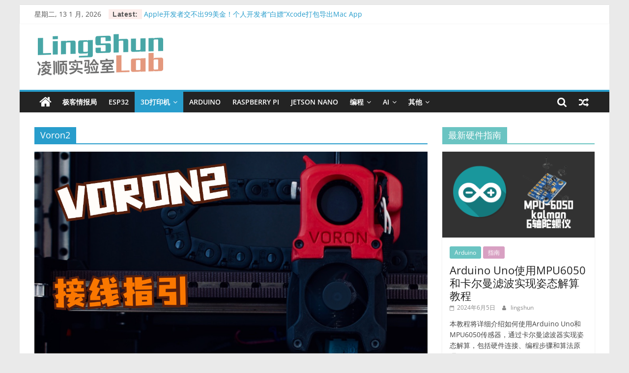

--- FILE ---
content_type: text/html; charset=UTF-8
request_url: https://lingshunlab.com/category/3dprinter/voron2
body_size: 15054
content:
<!DOCTYPE html>
<html lang="zh-Hans">
<head>
			<meta charset="UTF-8" />
		<meta name="viewport" content="width=device-width, initial-scale=1">
		<link rel="profile" href="http://gmpg.org/xfn/11" />
		<title>Voron2 &#8211; 凌顺实验室</title>
<meta name='robots' content='max-image-preview:large' />
<link rel="alternate" type="application/rss+xml" title="凌顺实验室 &raquo; Feed" href="https://lingshunlab.com/feed" />
<link rel="alternate" type="application/rss+xml" title="凌顺实验室 &raquo; 评论 Feed" href="https://lingshunlab.com/comments/feed" />
<link rel="alternate" type="application/rss+xml" title="凌顺实验室 &raquo; Voron2 分类 Feed" href="https://lingshunlab.com/category/3dprinter/voron2/feed" />
<style id='wp-img-auto-sizes-contain-inline-css' type='text/css'>
img:is([sizes=auto i],[sizes^="auto," i]){contain-intrinsic-size:3000px 1500px}
/*# sourceURL=wp-img-auto-sizes-contain-inline-css */
</style>
<style id='wp-emoji-styles-inline-css' type='text/css'>

	img.wp-smiley, img.emoji {
		display: inline !important;
		border: none !important;
		box-shadow: none !important;
		height: 1em !important;
		width: 1em !important;
		margin: 0 0.07em !important;
		vertical-align: -0.1em !important;
		background: none !important;
		padding: 0 !important;
	}
/*# sourceURL=wp-emoji-styles-inline-css */
</style>
<style id='wp-block-library-inline-css' type='text/css'>
:root{--wp-block-synced-color:#7a00df;--wp-block-synced-color--rgb:122,0,223;--wp-bound-block-color:var(--wp-block-synced-color);--wp-editor-canvas-background:#ddd;--wp-admin-theme-color:#007cba;--wp-admin-theme-color--rgb:0,124,186;--wp-admin-theme-color-darker-10:#006ba1;--wp-admin-theme-color-darker-10--rgb:0,107,160.5;--wp-admin-theme-color-darker-20:#005a87;--wp-admin-theme-color-darker-20--rgb:0,90,135;--wp-admin-border-width-focus:2px}@media (min-resolution:192dpi){:root{--wp-admin-border-width-focus:1.5px}}.wp-element-button{cursor:pointer}:root .has-very-light-gray-background-color{background-color:#eee}:root .has-very-dark-gray-background-color{background-color:#313131}:root .has-very-light-gray-color{color:#eee}:root .has-very-dark-gray-color{color:#313131}:root .has-vivid-green-cyan-to-vivid-cyan-blue-gradient-background{background:linear-gradient(135deg,#00d084,#0693e3)}:root .has-purple-crush-gradient-background{background:linear-gradient(135deg,#34e2e4,#4721fb 50%,#ab1dfe)}:root .has-hazy-dawn-gradient-background{background:linear-gradient(135deg,#faaca8,#dad0ec)}:root .has-subdued-olive-gradient-background{background:linear-gradient(135deg,#fafae1,#67a671)}:root .has-atomic-cream-gradient-background{background:linear-gradient(135deg,#fdd79a,#004a59)}:root .has-nightshade-gradient-background{background:linear-gradient(135deg,#330968,#31cdcf)}:root .has-midnight-gradient-background{background:linear-gradient(135deg,#020381,#2874fc)}:root{--wp--preset--font-size--normal:16px;--wp--preset--font-size--huge:42px}.has-regular-font-size{font-size:1em}.has-larger-font-size{font-size:2.625em}.has-normal-font-size{font-size:var(--wp--preset--font-size--normal)}.has-huge-font-size{font-size:var(--wp--preset--font-size--huge)}.has-text-align-center{text-align:center}.has-text-align-left{text-align:left}.has-text-align-right{text-align:right}.has-fit-text{white-space:nowrap!important}#end-resizable-editor-section{display:none}.aligncenter{clear:both}.items-justified-left{justify-content:flex-start}.items-justified-center{justify-content:center}.items-justified-right{justify-content:flex-end}.items-justified-space-between{justify-content:space-between}.screen-reader-text{border:0;clip-path:inset(50%);height:1px;margin:-1px;overflow:hidden;padding:0;position:absolute;width:1px;word-wrap:normal!important}.screen-reader-text:focus{background-color:#ddd;clip-path:none;color:#444;display:block;font-size:1em;height:auto;left:5px;line-height:normal;padding:15px 23px 14px;text-decoration:none;top:5px;width:auto;z-index:100000}html :where(.has-border-color){border-style:solid}html :where([style*=border-top-color]){border-top-style:solid}html :where([style*=border-right-color]){border-right-style:solid}html :where([style*=border-bottom-color]){border-bottom-style:solid}html :where([style*=border-left-color]){border-left-style:solid}html :where([style*=border-width]){border-style:solid}html :where([style*=border-top-width]){border-top-style:solid}html :where([style*=border-right-width]){border-right-style:solid}html :where([style*=border-bottom-width]){border-bottom-style:solid}html :where([style*=border-left-width]){border-left-style:solid}html :where(img[class*=wp-image-]){height:auto;max-width:100%}:where(figure){margin:0 0 1em}html :where(.is-position-sticky){--wp-admin--admin-bar--position-offset:var(--wp-admin--admin-bar--height,0px)}@media screen and (max-width:600px){html :where(.is-position-sticky){--wp-admin--admin-bar--position-offset:0px}}

/*# sourceURL=wp-block-library-inline-css */
</style><style id='global-styles-inline-css' type='text/css'>
:root{--wp--preset--aspect-ratio--square: 1;--wp--preset--aspect-ratio--4-3: 4/3;--wp--preset--aspect-ratio--3-4: 3/4;--wp--preset--aspect-ratio--3-2: 3/2;--wp--preset--aspect-ratio--2-3: 2/3;--wp--preset--aspect-ratio--16-9: 16/9;--wp--preset--aspect-ratio--9-16: 9/16;--wp--preset--color--black: #000000;--wp--preset--color--cyan-bluish-gray: #abb8c3;--wp--preset--color--white: #ffffff;--wp--preset--color--pale-pink: #f78da7;--wp--preset--color--vivid-red: #cf2e2e;--wp--preset--color--luminous-vivid-orange: #ff6900;--wp--preset--color--luminous-vivid-amber: #fcb900;--wp--preset--color--light-green-cyan: #7bdcb5;--wp--preset--color--vivid-green-cyan: #00d084;--wp--preset--color--pale-cyan-blue: #8ed1fc;--wp--preset--color--vivid-cyan-blue: #0693e3;--wp--preset--color--vivid-purple: #9b51e0;--wp--preset--gradient--vivid-cyan-blue-to-vivid-purple: linear-gradient(135deg,rgb(6,147,227) 0%,rgb(155,81,224) 100%);--wp--preset--gradient--light-green-cyan-to-vivid-green-cyan: linear-gradient(135deg,rgb(122,220,180) 0%,rgb(0,208,130) 100%);--wp--preset--gradient--luminous-vivid-amber-to-luminous-vivid-orange: linear-gradient(135deg,rgb(252,185,0) 0%,rgb(255,105,0) 100%);--wp--preset--gradient--luminous-vivid-orange-to-vivid-red: linear-gradient(135deg,rgb(255,105,0) 0%,rgb(207,46,46) 100%);--wp--preset--gradient--very-light-gray-to-cyan-bluish-gray: linear-gradient(135deg,rgb(238,238,238) 0%,rgb(169,184,195) 100%);--wp--preset--gradient--cool-to-warm-spectrum: linear-gradient(135deg,rgb(74,234,220) 0%,rgb(151,120,209) 20%,rgb(207,42,186) 40%,rgb(238,44,130) 60%,rgb(251,105,98) 80%,rgb(254,248,76) 100%);--wp--preset--gradient--blush-light-purple: linear-gradient(135deg,rgb(255,206,236) 0%,rgb(152,150,240) 100%);--wp--preset--gradient--blush-bordeaux: linear-gradient(135deg,rgb(254,205,165) 0%,rgb(254,45,45) 50%,rgb(107,0,62) 100%);--wp--preset--gradient--luminous-dusk: linear-gradient(135deg,rgb(255,203,112) 0%,rgb(199,81,192) 50%,rgb(65,88,208) 100%);--wp--preset--gradient--pale-ocean: linear-gradient(135deg,rgb(255,245,203) 0%,rgb(182,227,212) 50%,rgb(51,167,181) 100%);--wp--preset--gradient--electric-grass: linear-gradient(135deg,rgb(202,248,128) 0%,rgb(113,206,126) 100%);--wp--preset--gradient--midnight: linear-gradient(135deg,rgb(2,3,129) 0%,rgb(40,116,252) 100%);--wp--preset--font-size--small: 13px;--wp--preset--font-size--medium: 20px;--wp--preset--font-size--large: 36px;--wp--preset--font-size--x-large: 42px;--wp--preset--spacing--20: 0.44rem;--wp--preset--spacing--30: 0.67rem;--wp--preset--spacing--40: 1rem;--wp--preset--spacing--50: 1.5rem;--wp--preset--spacing--60: 2.25rem;--wp--preset--spacing--70: 3.38rem;--wp--preset--spacing--80: 5.06rem;--wp--preset--shadow--natural: 6px 6px 9px rgba(0, 0, 0, 0.2);--wp--preset--shadow--deep: 12px 12px 50px rgba(0, 0, 0, 0.4);--wp--preset--shadow--sharp: 6px 6px 0px rgba(0, 0, 0, 0.2);--wp--preset--shadow--outlined: 6px 6px 0px -3px rgb(255, 255, 255), 6px 6px rgb(0, 0, 0);--wp--preset--shadow--crisp: 6px 6px 0px rgb(0, 0, 0);}:where(.is-layout-flex){gap: 0.5em;}:where(.is-layout-grid){gap: 0.5em;}body .is-layout-flex{display: flex;}.is-layout-flex{flex-wrap: wrap;align-items: center;}.is-layout-flex > :is(*, div){margin: 0;}body .is-layout-grid{display: grid;}.is-layout-grid > :is(*, div){margin: 0;}:where(.wp-block-columns.is-layout-flex){gap: 2em;}:where(.wp-block-columns.is-layout-grid){gap: 2em;}:where(.wp-block-post-template.is-layout-flex){gap: 1.25em;}:where(.wp-block-post-template.is-layout-grid){gap: 1.25em;}.has-black-color{color: var(--wp--preset--color--black) !important;}.has-cyan-bluish-gray-color{color: var(--wp--preset--color--cyan-bluish-gray) !important;}.has-white-color{color: var(--wp--preset--color--white) !important;}.has-pale-pink-color{color: var(--wp--preset--color--pale-pink) !important;}.has-vivid-red-color{color: var(--wp--preset--color--vivid-red) !important;}.has-luminous-vivid-orange-color{color: var(--wp--preset--color--luminous-vivid-orange) !important;}.has-luminous-vivid-amber-color{color: var(--wp--preset--color--luminous-vivid-amber) !important;}.has-light-green-cyan-color{color: var(--wp--preset--color--light-green-cyan) !important;}.has-vivid-green-cyan-color{color: var(--wp--preset--color--vivid-green-cyan) !important;}.has-pale-cyan-blue-color{color: var(--wp--preset--color--pale-cyan-blue) !important;}.has-vivid-cyan-blue-color{color: var(--wp--preset--color--vivid-cyan-blue) !important;}.has-vivid-purple-color{color: var(--wp--preset--color--vivid-purple) !important;}.has-black-background-color{background-color: var(--wp--preset--color--black) !important;}.has-cyan-bluish-gray-background-color{background-color: var(--wp--preset--color--cyan-bluish-gray) !important;}.has-white-background-color{background-color: var(--wp--preset--color--white) !important;}.has-pale-pink-background-color{background-color: var(--wp--preset--color--pale-pink) !important;}.has-vivid-red-background-color{background-color: var(--wp--preset--color--vivid-red) !important;}.has-luminous-vivid-orange-background-color{background-color: var(--wp--preset--color--luminous-vivid-orange) !important;}.has-luminous-vivid-amber-background-color{background-color: var(--wp--preset--color--luminous-vivid-amber) !important;}.has-light-green-cyan-background-color{background-color: var(--wp--preset--color--light-green-cyan) !important;}.has-vivid-green-cyan-background-color{background-color: var(--wp--preset--color--vivid-green-cyan) !important;}.has-pale-cyan-blue-background-color{background-color: var(--wp--preset--color--pale-cyan-blue) !important;}.has-vivid-cyan-blue-background-color{background-color: var(--wp--preset--color--vivid-cyan-blue) !important;}.has-vivid-purple-background-color{background-color: var(--wp--preset--color--vivid-purple) !important;}.has-black-border-color{border-color: var(--wp--preset--color--black) !important;}.has-cyan-bluish-gray-border-color{border-color: var(--wp--preset--color--cyan-bluish-gray) !important;}.has-white-border-color{border-color: var(--wp--preset--color--white) !important;}.has-pale-pink-border-color{border-color: var(--wp--preset--color--pale-pink) !important;}.has-vivid-red-border-color{border-color: var(--wp--preset--color--vivid-red) !important;}.has-luminous-vivid-orange-border-color{border-color: var(--wp--preset--color--luminous-vivid-orange) !important;}.has-luminous-vivid-amber-border-color{border-color: var(--wp--preset--color--luminous-vivid-amber) !important;}.has-light-green-cyan-border-color{border-color: var(--wp--preset--color--light-green-cyan) !important;}.has-vivid-green-cyan-border-color{border-color: var(--wp--preset--color--vivid-green-cyan) !important;}.has-pale-cyan-blue-border-color{border-color: var(--wp--preset--color--pale-cyan-blue) !important;}.has-vivid-cyan-blue-border-color{border-color: var(--wp--preset--color--vivid-cyan-blue) !important;}.has-vivid-purple-border-color{border-color: var(--wp--preset--color--vivid-purple) !important;}.has-vivid-cyan-blue-to-vivid-purple-gradient-background{background: var(--wp--preset--gradient--vivid-cyan-blue-to-vivid-purple) !important;}.has-light-green-cyan-to-vivid-green-cyan-gradient-background{background: var(--wp--preset--gradient--light-green-cyan-to-vivid-green-cyan) !important;}.has-luminous-vivid-amber-to-luminous-vivid-orange-gradient-background{background: var(--wp--preset--gradient--luminous-vivid-amber-to-luminous-vivid-orange) !important;}.has-luminous-vivid-orange-to-vivid-red-gradient-background{background: var(--wp--preset--gradient--luminous-vivid-orange-to-vivid-red) !important;}.has-very-light-gray-to-cyan-bluish-gray-gradient-background{background: var(--wp--preset--gradient--very-light-gray-to-cyan-bluish-gray) !important;}.has-cool-to-warm-spectrum-gradient-background{background: var(--wp--preset--gradient--cool-to-warm-spectrum) !important;}.has-blush-light-purple-gradient-background{background: var(--wp--preset--gradient--blush-light-purple) !important;}.has-blush-bordeaux-gradient-background{background: var(--wp--preset--gradient--blush-bordeaux) !important;}.has-luminous-dusk-gradient-background{background: var(--wp--preset--gradient--luminous-dusk) !important;}.has-pale-ocean-gradient-background{background: var(--wp--preset--gradient--pale-ocean) !important;}.has-electric-grass-gradient-background{background: var(--wp--preset--gradient--electric-grass) !important;}.has-midnight-gradient-background{background: var(--wp--preset--gradient--midnight) !important;}.has-small-font-size{font-size: var(--wp--preset--font-size--small) !important;}.has-medium-font-size{font-size: var(--wp--preset--font-size--medium) !important;}.has-large-font-size{font-size: var(--wp--preset--font-size--large) !important;}.has-x-large-font-size{font-size: var(--wp--preset--font-size--x-large) !important;}
/*# sourceURL=global-styles-inline-css */
</style>

<style id='classic-theme-styles-inline-css' type='text/css'>
/*! This file is auto-generated */
.wp-block-button__link{color:#fff;background-color:#32373c;border-radius:9999px;box-shadow:none;text-decoration:none;padding:calc(.667em + 2px) calc(1.333em + 2px);font-size:1.125em}.wp-block-file__button{background:#32373c;color:#fff;text-decoration:none}
/*# sourceURL=/wp-includes/css/classic-themes.min.css */
</style>
<link rel='stylesheet' id='dashicons-css' href='https://lingshunlab.com/wp-includes/css/dashicons.min.css?ver=6.9' type='text/css' media='all' />
<link rel='stylesheet' id='everest-forms-general-css' href='https://lingshunlab.com/wp-content/plugins/everest-forms/assets/css/everest-forms.css?ver=3.0.6' type='text/css' media='all' />
<link rel='stylesheet' id='jquery-intl-tel-input-css' href='https://lingshunlab.com/wp-content/plugins/everest-forms/assets/css/intlTelInput.css?ver=3.0.6' type='text/css' media='all' />
<style id='md-style-inline-css' type='text/css'>
 .copy-button { cursor: pointer; border: 0; font-size: 12px; text-transform: uppercase; font-weight: 500; padding: 3px 6px 3px 6px; background-color: rgba(255, 255, 255, 0.6); position: absolute; overflow: hidden; top: 5px; right: 5px; border-radius: 3px; } .copy-button:before { content: ""; display: inline-block; width: 16px; height: 16px; margin-right: 3px; background-size: contain; background-image: url("data:image/svg+xml,%3Csvg version=\'1.1\' xmlns=\'http://www.w3.org/2000/svg\' xmlns:xlink=\'http://www.w3.org/1999/xlink\' x=\'0px\' y=\'0px\' width=\'16px\' height=\'16px\' viewBox=\'888 888 16 16\' enable-background=\'new 888 888 16 16\' xml:space=\'preserve\'%3E %3Cpath fill=\'%23333333\' d=\'M903.143,891.429c0.238,0,0.44,0.083,0.607,0.25c0.167,0.167,0.25,0.369,0.25,0.607v10.857 c0,0.238-0.083,0.44-0.25,0.607s-0.369,0.25-0.607,0.25h-8.571c-0.238,0-0.44-0.083-0.607-0.25s-0.25-0.369-0.25-0.607v-2.571 h-4.857c-0.238,0-0.44-0.083-0.607-0.25s-0.25-0.369-0.25-0.607v-6c0-0.238,0.06-0.5,0.179-0.786s0.262-0.512,0.428-0.679 l3.643-3.643c0.167-0.167,0.393-0.309,0.679-0.428s0.547-0.179,0.786-0.179h3.714c0.238,0,0.44,0.083,0.607,0.25 c0.166,0.167,0.25,0.369,0.25,0.607v2.929c0.404-0.238,0.785-0.357,1.143-0.357H903.143z M898.286,893.331l-2.67,2.669h2.67V893.331 z M892.571,889.902l-2.669,2.669h2.669V889.902z M894.321,895.679l2.821-2.822v-3.714h-3.428v3.714c0,0.238-0.083,0.441-0.25,0.607 s-0.369,0.25-0.607,0.25h-3.714v5.714h4.571v-2.286c0-0.238,0.06-0.5,0.179-0.786C894.012,896.071,894.155,895.845,894.321,895.679z M902.857,902.857v-10.286h-3.429v3.714c0,0.238-0.083,0.441-0.25,0.607c-0.167,0.167-0.369,0.25-0.607,0.25h-3.714v5.715H902.857z\' /%3E %3C/svg%3E"); background-repeat: no-repeat; position: relative; top: 3px; } pre { position: relative; } pre:hover .copy-button { background-color: rgba(255, 255, 255, 0.9); } 
/*# sourceURL=md-style-inline-css */
</style>
<link rel='stylesheet' id='ez-toc-css' href='https://lingshunlab.com/wp-content/plugins/easy-table-of-contents/assets/css/screen.min.css?ver=2.0.71' type='text/css' media='all' />
<style id='ez-toc-inline-css' type='text/css'>
div#ez-toc-container .ez-toc-title {font-size: 120%;}div#ez-toc-container .ez-toc-title {font-weight: 500;}div#ez-toc-container ul li {font-size: 95%;}div#ez-toc-container ul li {font-weight: 500;}div#ez-toc-container nav ul ul li {font-size: 90%;}
.ez-toc-container-direction {direction: ltr;}.ez-toc-counter ul {direction: ltr;counter-reset: item ;}.ez-toc-counter nav ul li a::before {content: counter(item, hyphen) '  ';margin-right: .2em; counter-increment: item;flex-grow: 0;flex-shrink: 0;float: left; }.ez-toc-widget-direction {direction: ltr;}.ez-toc-widget-container ul {direction: ltr;counter-reset: item ;}.ez-toc-widget-container nav ul li a::before {content: counter(item, hyphen) '  ';margin-right: .2em; counter-increment: item;flex-grow: 0;flex-shrink: 0;float: left; }
/*# sourceURL=ez-toc-inline-css */
</style>
<link rel='stylesheet' id='colormag_style-css' href='https://lingshunlab.com/wp-content/themes/colormag/style.css?ver=2.1.3' type='text/css' media='all' />
<link rel='stylesheet' id='colormag-featured-image-popup-css-css' href='https://lingshunlab.com/wp-content/themes/colormag/js/magnific-popup/magnific-popup.min.css?ver=2.1.3' type='text/css' media='all' />
<link rel='stylesheet' id='colormag-fontawesome-css' href='https://lingshunlab.com/wp-content/themes/colormag/fontawesome/css/font-awesome.min.css?ver=2.1.3' type='text/css' media='all' />
<link rel='stylesheet' id='wp-pagenavi-css' href='https://lingshunlab.com/wp-content/plugins/wp-pagenavi/pagenavi-css.css?ver=2.70' type='text/css' media='all' />
<script type="text/javascript" src="https://lingshunlab.com/wp-includes/js/jquery/jquery.min.js?ver=3.7.1" id="jquery-core-js"></script>
<script type="text/javascript" src="https://lingshunlab.com/wp-includes/js/jquery/jquery-migrate.min.js?ver=3.4.1" id="jquery-migrate-js"></script>
<link rel="https://api.w.org/" href="https://lingshunlab.com/wp-json/" /><link rel="alternate" title="JSON" type="application/json" href="https://lingshunlab.com/wp-json/wp/v2/categories/37" /><link rel="EditURI" type="application/rsd+xml" title="RSD" href="https://lingshunlab.com/xmlrpc.php?rsd" />
<meta name="generator" content="WordPress 6.9" />
<meta name="generator" content="Everest Forms 3.0.6" />
<!-- FIFU: meta tags for featured image (begin) -->
<meta property="og:image" content="https://img.lingshunlab.com/WX20221114-194503@2x.png" />
<!-- FIFU: meta tags for featured image (end) --><meta name="twitter:image" content="https://img.lingshunlab.com/WX20221114-194503@2x.png" /><!-- Analytics by WP Statistics v14.11.4 - https://wp-statistics.com -->
<link rel="icon" href="https://lingshunlab.com/wp-content/uploads/2022/07/time-logo-150x150.png" sizes="32x32" />
<link rel="icon" href="https://lingshunlab.com/wp-content/uploads/2022/07/time-logo.png" sizes="192x192" />
<link rel="apple-touch-icon" href="https://lingshunlab.com/wp-content/uploads/2022/07/time-logo.png" />
<meta name="msapplication-TileImage" content="https://lingshunlab.com/wp-content/uploads/2022/07/time-logo.png" />
	
</head>

<!-- Google tag (gtag.js) -->
<script async src="https://www.googletagmanager.com/gtag/js?id=G-JNM5ZPCJGJ"></script>
<script>
  window.dataLayer = window.dataLayer || [];
  function gtag(){dataLayer.push(arguments);}
  gtag('js', new Date());

  gtag('config', 'G-JNM5ZPCJGJ');
</script>
	
<script async src="https://pagead2.googlesyndication.com/pagead/js/adsbygoogle.js?client=ca-pub-5370940476348866" crossorigin="anonymous"></script>

<body class="archive category category-voron2 category-37 wp-custom-logo wp-embed-responsive wp-theme-colormag everest-forms-no-js right-sidebar box-layout">

		<div id="page" class="hfeed site">
				<a class="skip-link screen-reader-text" href="#main">Skip to content</a>
				<header id="masthead" class="site-header clearfix ">
				<div id="header-text-nav-container" class="clearfix">
		
			<div class="news-bar">
				<div class="inner-wrap clearfix">
					
		<div class="date-in-header">
			星期二, 13 1 月, 2026		</div>

		
		<div class="breaking-news">
			<strong class="breaking-news-latest">Latest:</strong>

			<ul class="newsticker">
									<li>
						<a href="https://lingshunlab.com/program/how-to-export-macos-app-without-paid-developer-account" title="Apple开发者交不出99美金！个人开发者“白嫖”Xcode打包导出Mac App">
							Apple开发者交不出99美金！个人开发者“白嫖”Xcode打包导出Mac App						</a>
					</li>
									<li>
						<a href="https://lingshunlab.com/book/esp32/fix-esp32-board-installation-error-in-arduino-ide-using-arduino-cli-and-china-mirror-on-macos" title="Arduino IDE  的 ESP32 开发板总是装不上？用 Arduino CLI + 国内镜像一招解决（macOS 实战）">
							Arduino IDE  的 ESP32 开发板总是装不上？用 Arduino CLI + 国内镜像一招解决（macOS 实战）						</a>
					</li>
									<li>
						<a href="https://lingshunlab.com/ai/solopreneur-management-keep-up-with-your-ambition-train-with-an-ai-coach" title="一人公司的你，你的管理水平跟得上你的野心吗？找个搭子练练吧">
							一人公司的你，你的管理水平跟得上你的野心吗？找个搭子练练吧						</a>
					</li>
									<li>
						<a href="https://lingshunlab.com/ai/free-practical-quick-start-nano-banana-fun-ai-image-generation-tips-for-maps-and-objects" title="免费实用速成！Nano Banana玩转地图与物件的趣味生图技巧">
							免费实用速成！Nano Banana玩转地图与物件的趣味生图技巧						</a>
					</li>
									<li>
						<a href="https://lingshunlab.com/ai/ai-decluttering-coach-prompt-gamifies-home-organization" title="这套游戏化断舍离AI教练Prompt，把收纳整理变成闯关游戏">
							这套游戏化断舍离AI教练Prompt，把收纳整理变成闯关游戏						</a>
					</li>
							</ul>
		</div>

						</div>
			</div>

			
		<div class="inner-wrap">
			<div id="header-text-nav-wrap" class="clearfix">

				<div id="header-left-section">
											<div id="header-logo-image">
							<a href="https://lingshunlab.com/" class="custom-logo-link" rel="home"><img width="269" height="90" src="https://lingshunlab.com/wp-content/uploads/2022/07/logo-1-s.png" class="custom-logo" alt="凌顺实验室" decoding="async" /></a>						</div><!-- #header-logo-image -->
						
					<div id="header-text" class="screen-reader-text">
													<h3 id="site-title">
								<a href="https://lingshunlab.com/" title="凌顺实验室" rel="home">凌顺实验室</a>
							</h3>
						
													<p id="site-description">
								凌晨时分，顺便做个实验							</p><!-- #site-description -->
											</div><!-- #header-text -->
				</div><!-- #header-left-section -->

				<div id="header-right-section">
									</div><!-- #header-right-section -->

			</div><!-- #header-text-nav-wrap -->
		</div><!-- .inner-wrap -->

		
		<nav id="site-navigation" class="main-navigation clearfix" role="navigation">
			<div class="inner-wrap clearfix">
				
					<div class="home-icon">
						<a href="https://lingshunlab.com/"
						   title="凌顺实验室"
						>
							<i class="fa fa-home"></i>
						</a>
					</div>
				
									<div class="search-random-icons-container">
						
		<div class="random-post">
							<a href="https://lingshunlab.com/ai/tame-an-ai-poster-design-coach-step-by-step-guide-to-writing-dreamlike-prompts" title="View a random post">
					<i class="fa fa-random"></i>
				</a>
					</div>

									<div class="top-search-wrap">
								<i class="fa fa-search search-top"></i>
								<div class="search-form-top">
									
<form action="https://lingshunlab.com/" class="search-form searchform clearfix" method="get" role="search">

	<div class="search-wrap">
		<input type="search"
		       class="s field"
		       name="s"
		       value=""
		       placeholder="Search"
		/>

		<button class="search-icon" type="submit"></button>
	</div>

</form><!-- .searchform -->
								</div>
							</div>
											</div>
				
				<p class="menu-toggle"></p>
				<div class="menu-primary-container"><ul id="menu-primary" class="menu"><li id="menu-item-2728" class="menu-item menu-item-type-taxonomy menu-item-object-category menu-item-2728"><a href="https://lingshunlab.com/category/geek-news">极客情报局</a></li>
<li id="menu-item-1189" class="menu-item menu-item-type-taxonomy menu-item-object-category menu-item-1189"><a href="https://lingshunlab.com/category/book/esp32">ESP32</a></li>
<li id="menu-item-1724" class="menu-item menu-item-type-taxonomy menu-item-object-category current-category-ancestor current-menu-ancestor current-menu-parent current-category-parent menu-item-has-children menu-item-1724"><a href="https://lingshunlab.com/category/3dprinter">3D打印机</a>
<ul class="sub-menu">
	<li id="menu-item-1725" class="menu-item menu-item-type-taxonomy menu-item-object-category current-menu-item menu-item-1725"><a href="https://lingshunlab.com/category/3dprinter/voron2" aria-current="page">Voron2</a></li>
</ul>
</li>
<li id="menu-item-1188" class="menu-item menu-item-type-taxonomy menu-item-object-category menu-item-1188"><a href="https://lingshunlab.com/category/book/arduino">Arduino</a></li>
<li id="menu-item-1192" class="menu-item menu-item-type-taxonomy menu-item-object-category menu-item-1192"><a href="https://lingshunlab.com/category/book/raspberry-pi">Raspberry Pi</a></li>
<li id="menu-item-1190" class="menu-item menu-item-type-taxonomy menu-item-object-category menu-item-1190"><a href="https://lingshunlab.com/category/book/jetson-nano">Jetson nano</a></li>
<li id="menu-item-1372" class="menu-item menu-item-type-taxonomy menu-item-object-category menu-item-has-children menu-item-1372"><a href="https://lingshunlab.com/category/program">编程</a>
<ul class="sub-menu">
	<li id="menu-item-2424" class="menu-item menu-item-type-taxonomy menu-item-object-category menu-item-2424"><a href="https://lingshunlab.com/category/program/macos-dev">MacOS开发</a></li>
	<li id="menu-item-1980" class="menu-item menu-item-type-taxonomy menu-item-object-category menu-item-1980"><a href="https://lingshunlab.com/category/book/processing">Processing</a></li>
	<li id="menu-item-1373" class="menu-item menu-item-type-taxonomy menu-item-object-category menu-item-1373"><a href="https://lingshunlab.com/category/program/python">Python</a></li>
	<li id="menu-item-2277" class="menu-item menu-item-type-taxonomy menu-item-object-category menu-item-2277"><a href="https://lingshunlab.com/category/program/c">C</a></li>
</ul>
</li>
<li id="menu-item-2566" class="menu-item menu-item-type-taxonomy menu-item-object-category menu-item-has-children menu-item-2566"><a href="https://lingshunlab.com/category/ai">AI</a>
<ul class="sub-menu">
	<li id="menu-item-2627" class="menu-item menu-item-type-taxonomy menu-item-object-category menu-item-2627"><a href="https://lingshunlab.com/category/ai/prompt">提示词</a></li>
	<li id="menu-item-2628" class="menu-item menu-item-type-taxonomy menu-item-object-category menu-item-2628"><a href="https://lingshunlab.com/category/ai/sd-webui">SD-WebUI</a></li>
</ul>
</li>
<li id="menu-item-2464" class="menu-item menu-item-type-taxonomy menu-item-object-category menu-item-has-children menu-item-2464"><a href="https://lingshunlab.com/category/other">其他</a>
<ul class="sub-menu">
	<li id="menu-item-1954" class="menu-item menu-item-type-taxonomy menu-item-object-category menu-item-1954"><a href="https://lingshunlab.com/category/book/docker">Docker</a></li>
	<li id="menu-item-1473" class="menu-item menu-item-type-taxonomy menu-item-object-category menu-item-1473"><a href="https://lingshunlab.com/category/book/rockpi">Rock Pi</a></li>
	<li id="menu-item-1191" class="menu-item menu-item-type-taxonomy menu-item-object-category menu-item-1191"><a href="https://lingshunlab.com/category/book/pi-pico">Raspberry Pi Pico</a></li>
	<li id="menu-item-1770" class="menu-item menu-item-type-taxonomy menu-item-object-category menu-item-1770"><a href="https://lingshunlab.com/category/book/c51">51单片机</a></li>
</ul>
</li>
</ul></div>
			</div>
		</nav>

				</div><!-- #header-text-nav-container -->
				</header><!-- #masthead -->
				<div id="main" class="clearfix">
				<div class="inner-wrap clearfix">
		
	<div id="primary">
		<div id="content" class="clearfix">

			
		<header class="page-header">
			<h1 class="page-title"><span>Voron2</span></h1>		</header><!-- .page-header -->

		
				<div class="article-container">

					
<article id="post-1792" class="post-1792 post type-post status-publish format-standard has-post-thumbnail hentry category-voron2">
	
				<div class="featured-image">
				<a href="https://lingshunlab.com/3dprinter/voron2/voron2-wiring-tutorial" title="VORON2 开始接线">
					<img post-id="1792" fifu-featured="1" width="800" height="445" src="https://img.lingshunlab.com/WX20221114-194503@2x.png" class="attachment-colormag-featured-image size-colormag-featured-image wp-post-image" alt="VORON2 开始接线" title="VORON2 开始接线" title="VORON2 开始接线" decoding="async" fetchpriority="high" />				</a>
			</div>
			
	<div class="article-content clearfix">

		<div class="above-entry-meta"><span class="cat-links"><a href="https://lingshunlab.com/category/3dprinter/voron2"  rel="category tag">Voron2</a>&nbsp;</span></div>
		<header class="entry-header">
			<h2 class="entry-title">
				<a href="https://lingshunlab.com/3dprinter/voron2/voron2-wiring-tutorial" title="VORON2 开始接线">VORON2 开始接线</a>
			</h2>
		</header>

		<div class="below-entry-meta">
			<span class="posted-on"><a href="https://lingshunlab.com/3dprinter/voron2/voron2-wiring-tutorial" title="下午6:48" rel="bookmark"><i class="fa fa-calendar-o"></i> <time class="entry-date published" datetime="2022-11-14T18:48:20+08:00">2022年11月14日</time><time class="updated" datetime="2023-01-28T22:42:15+08:00">2023年1月28日</time></a></span>
			<span class="byline">
				<span class="author vcard">
					<i class="fa fa-user"></i>
					<a class="url fn n"
					   href="https://lingshunlab.com/author/lingshun"
					   title="lingshun"
					>
						lingshun					</a>
				</span>
			</span>

			</div>
		<div class="entry-content clearfix">
			<p>本文写关于VORON2 的接线详细以及注意事项。</p>
			<a class="more-link" title="VORON2 开始接线" href="https://lingshunlab.com/3dprinter/voron2/voron2-wiring-tutorial">
				<span>Read more</span>
			</a>
		</div>

	</div>

	</article>

<article id="post-1761" class="post-1761 post type-post status-publish format-standard has-post-thumbnail hentry category-voron2">
	
				<div class="featured-image">
				<a href="https://lingshunlab.com/3dprinter/voron2/voron2-mechanical-assembly" title="VORON2 机械组装">
					<img post-id="1761" fifu-featured="1" width="792" height="445" src="https://img.lingshunlab.com/WX20221111-1636282x.png" class="attachment-colormag-featured-image size-colormag-featured-image wp-post-image" alt="VORON2 机械组装" title="VORON2 机械组装" title="VORON2 机械组装" decoding="async" />				</a>
			</div>
			
	<div class="article-content clearfix">

		<div class="above-entry-meta"><span class="cat-links"><a href="https://lingshunlab.com/category/3dprinter/voron2"  rel="category tag">Voron2</a>&nbsp;</span></div>
		<header class="entry-header">
			<h2 class="entry-title">
				<a href="https://lingshunlab.com/3dprinter/voron2/voron2-mechanical-assembly" title="VORON2 机械组装">VORON2 机械组装</a>
			</h2>
		</header>

		<div class="below-entry-meta">
			<span class="posted-on"><a href="https://lingshunlab.com/3dprinter/voron2/voron2-mechanical-assembly" title="下午4:32" rel="bookmark"><i class="fa fa-calendar-o"></i> <time class="entry-date published" datetime="2022-11-11T16:32:37+08:00">2022年11月11日</time><time class="updated" datetime="2022-11-11T16:37:36+08:00">2022年11月11日</time></a></span>
			<span class="byline">
				<span class="author vcard">
					<i class="fa fa-user"></i>
					<a class="url fn n"
					   href="https://lingshunlab.com/author/lingshun"
					   title="lingshun"
					>
						lingshun					</a>
				</span>
			</span>

			</div>
		<div class="entry-content clearfix">
			<p>本文主要整理了VORON2的装配资料和一些说明，让安装更容易理解。</p>
			<a class="more-link" title="VORON2 机械组装" href="https://lingshunlab.com/3dprinter/voron2/voron2-mechanical-assembly">
				<span>Read more</span>
			</a>
		</div>

	</div>

	</article>

<article id="post-1729" class="post-1729 post type-post status-publish format-standard has-post-thumbnail hentry category-voron2">
	
				<div class="featured-image">
				<a href="https://lingshunlab.com/3dprinter/voron2/voron2-start-perparing-for-assembly" title="VORON2 开始组装前的准备工作">
					<img post-id="1729" fifu-featured="1" width="793" height="445" src="https://img.lingshunlab.com/WX20221102-1907242x.png" class="attachment-colormag-featured-image size-colormag-featured-image wp-post-image" alt="VORON2 开始组装前的准备工作" title="VORON2 开始组装前的准备工作" title="VORON2 开始组装前的准备工作" decoding="async" />				</a>
			</div>
			
	<div class="article-content clearfix">

		<div class="above-entry-meta"><span class="cat-links"><a href="https://lingshunlab.com/category/3dprinter/voron2"  rel="category tag">Voron2</a>&nbsp;</span></div>
		<header class="entry-header">
			<h2 class="entry-title">
				<a href="https://lingshunlab.com/3dprinter/voron2/voron2-start-perparing-for-assembly" title="VORON2 开始组装前的准备工作">VORON2 开始组装前的准备工作</a>
			</h2>
		</header>

		<div class="below-entry-meta">
			<span class="posted-on"><a href="https://lingshunlab.com/3dprinter/voron2/voron2-start-perparing-for-assembly" title="下午12:15" rel="bookmark"><i class="fa fa-calendar-o"></i> <time class="entry-date published" datetime="2022-11-02T12:15:42+08:00">2022年11月2日</time><time class="updated" datetime="2022-11-02T22:17:33+08:00">2022年11月2日</time></a></span>
			<span class="byline">
				<span class="author vcard">
					<i class="fa fa-user"></i>
					<a class="url fn n"
					   href="https://lingshunlab.com/author/lingshun"
					   title="lingshun"
					>
						lingshun					</a>
				</span>
			</span>

			</div>
		<div class="entry-content clearfix">
			<p>VORON2开始准备组装所需要的资料，材料，3D打印结构件。</p>
			<a class="more-link" title="VORON2 开始组装前的准备工作" href="https://lingshunlab.com/3dprinter/voron2/voron2-start-perparing-for-assembly">
				<span>Read more</span>
			</a>
		</div>

	</div>

	</article>

<article id="post-1712" class="post-1712 post type-post status-publish format-standard has-post-thumbnail hentry category-voron2">
	
				<div class="featured-image">
				<a href="https://lingshunlab.com/3dprinter/voron2/voron2-configurator-for-your-3dprinter" title="VORON2 Configurator 配置你的3D打印机">
					<img post-id="1712" fifu-featured="1" width="792" height="445" src="https://img.lingshunlab.com/WX20221102-1903512x.png" class="attachment-colormag-featured-image size-colormag-featured-image wp-post-image" alt="VORON2 Configurator 配置你的3D打印机" title="VORON2 Configurator 配置你的3D打印机" title="VORON2 Configurator 配置你的3D打印机" decoding="async" loading="lazy" />				</a>
			</div>
			
	<div class="article-content clearfix">

		<div class="above-entry-meta"><span class="cat-links"><a href="https://lingshunlab.com/category/3dprinter/voron2"  rel="category tag">Voron2</a>&nbsp;</span></div>
		<header class="entry-header">
			<h2 class="entry-title">
				<a href="https://lingshunlab.com/3dprinter/voron2/voron2-configurator-for-your-3dprinter" title="VORON2 Configurator 配置你的3D打印机">VORON2 Configurator 配置你的3D打印机</a>
			</h2>
		</header>

		<div class="below-entry-meta">
			<span class="posted-on"><a href="https://lingshunlab.com/3dprinter/voron2/voron2-configurator-for-your-3dprinter" title="上午10:41" rel="bookmark"><i class="fa fa-calendar-o"></i> <time class="entry-date published" datetime="2022-10-29T10:41:01+08:00">2022年10月29日</time><time class="updated" datetime="2022-11-02T19:05:38+08:00">2022年11月2日</time></a></span>
			<span class="byline">
				<span class="author vcard">
					<i class="fa fa-user"></i>
					<a class="url fn n"
					   href="https://lingshunlab.com/author/lingshun"
					   title="lingshun"
					>
						lingshun					</a>
				</span>
			</span>

			</div>
		<div class="entry-content clearfix">
			<p>本文主要讲解如何配置VORON2，定制化你的3D打印机，获取BOM表。</p>
			<a class="more-link" title="VORON2 Configurator 配置你的3D打印机" href="https://lingshunlab.com/3dprinter/voron2/voron2-configurator-for-your-3dprinter">
				<span>Read more</span>
			</a>
		</div>

	</div>

	</article>

				</div>

				
		</div><!-- #content -->
	</div><!-- #primary -->


<div id="secondary">
	
	<aside id="colormag_featured_posts_vertical_widget-1" class="widget widget_featured_posts widget_featured_posts_vertical widget_featured_meta clearfix">
		<h3 class="widget-title" style="border-bottom-color:#6ac4c2;"><span style="background-color:#6ac4c2;">最新硬件指南</span></h3><div class="first-post">
			<div class="single-article clearfix">
				<figure><a href="https://lingshunlab.com/book/arduino/arduino-uno-mpu6050-kalman-filter-attitude-calculation-tutorial" title="Arduino Uno使用MPU6050和卡尔曼滤波实现姿态解算教程"><img post-id="2496" fifu-featured="1" width="364" height="205" src="https://img.lingshunlab.com/arduino-uno-mpu6050-kalman-filter-attitude-calculation-tutorial-c.png" class="attachment-colormag-featured-post-medium size-colormag-featured-post-medium wp-post-image" alt="Arduino Uno使用MPU6050和卡尔曼滤波实现姿态解算教程" title="Arduino Uno使用MPU6050和卡尔曼滤波实现姿态解算教程" title="Arduino Uno使用MPU6050和卡尔曼滤波实现姿态解算教程" title="Arduino Uno使用MPU6050和卡尔曼滤波实现姿态解算教程" decoding="async" loading="lazy" /></a></figure>
				<div class="article-content">
					<div class="above-entry-meta"><span class="cat-links"><a href="https://lingshunlab.com/category/book/arduino" style="background:#6ac4c2" rel="category tag">Arduino</a>&nbsp;<a href="https://lingshunlab.com/category/book" style="background:#d8a0c2" rel="category tag">指南</a>&nbsp;</span></div>		<h3 class="entry-title">
			<a href="https://lingshunlab.com/book/arduino/arduino-uno-mpu6050-kalman-filter-attitude-calculation-tutorial" title="Arduino Uno使用MPU6050和卡尔曼滤波实现姿态解算教程">
				Arduino Uno使用MPU6050和卡尔曼滤波实现姿态解算教程			</a>
		</h3>
		<div class="below-entry-meta"><span class="posted-on"><a href="https://lingshunlab.com/book/arduino/arduino-uno-mpu6050-kalman-filter-attitude-calculation-tutorial" title="下午9:49" rel="bookmark"><i class="fa fa-calendar-o"></i> <time class="entry-date published" datetime="2024-06-05T21:49:16+08:00">2024年6月5日</time><time class="updated" datetime="2024-06-05T21:55:39+08:00">2024年6月5日</time></a></span>
		<span class="byline">
			<span class="author vcard">
				<i class="fa fa-user"></i>
				<a class="url fn n"
				   href="https://lingshunlab.com/author/lingshun"
				   title="lingshun"
				>
					lingshun				</a>
			</span>
		</span>

		
		</div>
											<div class="entry-content">
							<p>本教程将详细介绍如何使用Arduino Uno和MPU6050传感器，通过卡尔曼滤波器实现姿态解算，包括硬件连接、编程步骤和算法原理。</p>
						</div>
									</div>

			</div>
			</div><div class="following-post">
			<div class="single-article clearfix">
				<figure><a href="https://lingshunlab.com/book/arduino/arduino-uno-using-l298n-red-board-to-drive-dc-motors-detailed-tutorial-and-examples" title="Arduino Uno 使用L298N(红板)驱动直流电机：详细教程与实例演示"><img post-id="2488" fifu-featured="1" width="130" height="73" src="https://img.lingshunlab.com/arduino-uno-using-l298n-red-board-to-drive-dc-motors-detailed-tutorial-and-examples-c.png" class="attachment-colormag-featured-post-small size-colormag-featured-post-small wp-post-image" alt="Arduino Uno 使用L298N(红板)驱动直流电机：详细教程与实例演示" title="Arduino Uno 使用L298N(红板)驱动直流电机：详细教程与实例演示" title="Arduino Uno 使用L298N(红板)驱动直流电机：详细教程与实例演示" title="Arduino Uno 使用L298N(红板)驱动直流电机：详细教程与实例演示" decoding="async" loading="lazy" /></a></figure>
				<div class="article-content">
					<div class="above-entry-meta"><span class="cat-links"><a href="https://lingshunlab.com/category/book/arduino" style="background:#6ac4c2" rel="category tag">Arduino</a>&nbsp;<a href="https://lingshunlab.com/category/book" style="background:#d8a0c2" rel="category tag">指南</a>&nbsp;</span></div>		<h3 class="entry-title">
			<a href="https://lingshunlab.com/book/arduino/arduino-uno-using-l298n-red-board-to-drive-dc-motors-detailed-tutorial-and-examples" title="Arduino Uno 使用L298N(红板)驱动直流电机：详细教程与实例演示">
				Arduino Uno 使用L298N(红板)驱动直流电机：详细教程与实例演示			</a>
		</h3>
		<div class="below-entry-meta"><span class="posted-on"><a href="https://lingshunlab.com/book/arduino/arduino-uno-using-l298n-red-board-to-drive-dc-motors-detailed-tutorial-and-examples" title="下午8:30" rel="bookmark"><i class="fa fa-calendar-o"></i> <time class="entry-date published" datetime="2024-06-03T20:30:56+08:00">2024年6月3日</time><time class="updated" datetime="2024-06-03T20:37:17+08:00">2024年6月3日</time></a></span>
		<span class="byline">
			<span class="author vcard">
				<i class="fa fa-user"></i>
				<a class="url fn n"
				   href="https://lingshunlab.com/author/lingshun"
				   title="lingshun"
				>
					lingshun				</a>
			</span>
		</span>

		
		</div>
									</div>

			</div>
			
			<div class="single-article clearfix">
				<figure><a href="https://lingshunlab.com/book/arduino/simple-use-of-photoresistor-with-arduino-uno" title="Arduino Uno 光敏电阻简单应用"><img post-id="2484" fifu-featured="1" width="130" height="73" src="https://img.lingshunlab.com/simple-use-of-photoresistor-with-arduino-uno-c.png" class="attachment-colormag-featured-post-small size-colormag-featured-post-small wp-post-image" alt="Arduino Uno 光敏电阻简单应用" title="Arduino Uno 光敏电阻简单应用" title="Arduino Uno 光敏电阻简单应用" title="Arduino Uno 光敏电阻简单应用" decoding="async" loading="lazy" /></a></figure>
				<div class="article-content">
					<div class="above-entry-meta"><span class="cat-links"><a href="https://lingshunlab.com/category/book/arduino" style="background:#6ac4c2" rel="category tag">Arduino</a>&nbsp;<a href="https://lingshunlab.com/category/book" style="background:#d8a0c2" rel="category tag">指南</a>&nbsp;</span></div>		<h3 class="entry-title">
			<a href="https://lingshunlab.com/book/arduino/simple-use-of-photoresistor-with-arduino-uno" title="Arduino Uno 光敏电阻简单应用">
				Arduino Uno 光敏电阻简单应用			</a>
		</h3>
		<div class="below-entry-meta"><span class="posted-on"><a href="https://lingshunlab.com/book/arduino/simple-use-of-photoresistor-with-arduino-uno" title="下午11:12" rel="bookmark"><i class="fa fa-calendar-o"></i> <time class="entry-date published" datetime="2024-06-02T23:12:19+08:00">2024年6月2日</time><time class="updated" datetime="2024-06-02T23:23:36+08:00">2024年6月2日</time></a></span>
		<span class="byline">
			<span class="author vcard">
				<i class="fa fa-user"></i>
				<a class="url fn n"
				   href="https://lingshunlab.com/author/lingshun"
				   title="lingshun"
				>
					lingshun				</a>
			</span>
		</span>

		
		</div>
									</div>

			</div>
			
			<div class="single-article clearfix">
				<figure><a href="https://lingshunlab.com/book/arduino/arduino-uno-human-detection-with-ld2410b-sensor-module-using-fmcw-technology-for-serial-data-output" title="Arduino Uno 使用LD2410人体存在感应检测模块"><img post-id="2479" fifu-featured="1" width="130" height="73" src="https://img.lingshunlab.com/arduino-uno-human-detection-with-ld2410b-sensor-module-using-fmcw-technology-for-serial-data-output.png" class="attachment-colormag-featured-post-small size-colormag-featured-post-small wp-post-image" alt="Arduino Uno 使用LD2410人体存在感应检测模块" title="Arduino Uno 使用LD2410人体存在感应检测模块" title="Arduino Uno 使用LD2410人体存在感应检测模块" title="Arduino Uno 使用LD2410人体存在感应检测模块" decoding="async" loading="lazy" /></a></figure>
				<div class="article-content">
					<div class="above-entry-meta"><span class="cat-links"><a href="https://lingshunlab.com/category/book/arduino" style="background:#6ac4c2" rel="category tag">Arduino</a>&nbsp;<a href="https://lingshunlab.com/category/book" style="background:#d8a0c2" rel="category tag">指南</a>&nbsp;</span></div>		<h3 class="entry-title">
			<a href="https://lingshunlab.com/book/arduino/arduino-uno-human-detection-with-ld2410b-sensor-module-using-fmcw-technology-for-serial-data-output" title="Arduino Uno 使用LD2410人体存在感应检测模块">
				Arduino Uno 使用LD2410人体存在感应检测模块			</a>
		</h3>
		<div class="below-entry-meta"><span class="posted-on"><a href="https://lingshunlab.com/book/arduino/arduino-uno-human-detection-with-ld2410b-sensor-module-using-fmcw-technology-for-serial-data-output" title="下午10:48" rel="bookmark"><i class="fa fa-calendar-o"></i> <time class="entry-date published" datetime="2024-05-31T22:48:45+08:00">2024年5月31日</time><time class="updated" datetime="2024-05-31T23:05:35+08:00">2024年5月31日</time></a></span>
		<span class="byline">
			<span class="author vcard">
				<i class="fa fa-user"></i>
				<a class="url fn n"
				   href="https://lingshunlab.com/author/lingshun"
				   title="lingshun"
				>
					lingshun				</a>
			</span>
		</span>

		
		</div>
									</div>

			</div>
			</div></aside><aside id="custom_html-3" class="widget_text widget widget_custom_html clearfix"><div class="textwidget custom-html-widget"><script async src="https://pagead2.googlesyndication.com/pagead/js/adsbygoogle.js?client=ca-pub-5370940476348866"
     crossorigin="anonymous"></script>
<!-- cube -->
<ins class="adsbygoogle"
     style="display:block"
     data-ad-client="ca-pub-5370940476348866"
     data-ad-slot="2870668355"
     data-ad-format="auto"
     data-full-width-responsive="true"></ins>
<script>
     (adsbygoogle = window.adsbygoogle || []).push({});
</script></div></aside>
	</div>
		</div><!-- .inner-wrap -->
				</div><!-- #main -->
				<footer id="colophon" class="clearfix ">
		
<div class="footer-widgets-wrapper">
	<div class="inner-wrap">
		<div class="footer-widgets-area clearfix">
			<div class="tg-footer-main-widget">
				<div class="tg-first-footer-widget">
					<aside id="custom_html-11" class="widget_text widget widget_custom_html clearfix"><h3 class="widget-title"><span>关于本站</span></h3><div class="textwidget custom-html-widget"><a title="LingShunLAB" href="https://lingshunlab.com"><img alt="LingShunLAB" src="https://lingshunlab.com/wp-content/uploads/2022/07/logo-1-s.png"></a><br/>分享一些开发过程中的遇到的问题，方便查阅，如有错误，请关注公众号指出指导，万分感谢。</div></aside>				</div>
			</div>

			<div class="tg-footer-other-widgets">
				<div class="tg-second-footer-widget">
					<aside id="custom_html-19" class="widget_text widget widget_custom_html clearfix"><div class="textwidget custom-html-widget">友情链接
<br>
<div><a href="https://makeronsite.com/">创客出手</a></div>
<div><a href="https://beets3d.cn/">红菜3D</a></div></div></aside>				</div>
				<div class="tg-third-footer-widget">
									</div>
				<div class="tg-fourth-footer-widget">
					<aside id="custom_html-17" class="widget_text widget widget_custom_html clearfix"><div class="textwidget custom-html-widget"><script async src="https://pagead2.googlesyndication.com/pagead/js/adsbygoogle.js?client=ca-pub-5370940476348866"
     crossorigin="anonymous"></script>
<!-- footer -->
<ins class="adsbygoogle"
     style="display:block"
     data-ad-client="ca-pub-5370940476348866"
     data-ad-slot="1749158375"
     data-ad-format="auto"
     data-full-width-responsive="true"></ins>
<script>
     (adsbygoogle = window.adsbygoogle || []).push({});
</script></div></aside>				</div>
			</div>
		</div>
	</div>
</div>
		<div class="footer-socket-wrapper clearfix">
			<div class="inner-wrap">
				<div class="footer-socket-area">
		
		<div class="footer-socket-right-section">
					</div>

				<div class="footer-socket-left-section">
			<div class="copyright">Copyright &copy; 2026 <a href="https://lingshunlab.com/" title="凌顺实验室" ><span>凌顺实验室</span></a>. All rights reserved.<br>Theme: <a href="https://themegrill.com/themes/colormag" target="_blank" title="ColorMag" rel="nofollow"><span>ColorMag</span></a> by ThemeGrill. Powered by <a href="https://wordpress.org" target="_blank" title="WordPress" rel="nofollow"><span>WordPress</span></a>.</div><div><a href="http://beian.miit.gov.cn" target="_blank"> 粤ICP备18158987号-1</a></div>		</div>
				</div><!-- .footer-socket-area -->
					</div><!-- .inner-wrap -->
		</div><!-- .footer-socket-wrapper -->
				</footer><!-- #colophon -->
				<a href="#masthead" id="scroll-up"><i class="fa fa-chevron-up"></i></a>
				</div><!-- #page -->
		<script type="speculationrules">
{"prefetch":[{"source":"document","where":{"and":[{"href_matches":"/*"},{"not":{"href_matches":["/wp-*.php","/wp-admin/*","/wp-content/uploads/*","/wp-content/*","/wp-content/plugins/*","/wp-content/themes/colormag/*","/*\\?(.+)"]}},{"not":{"selector_matches":"a[rel~=\"nofollow\"]"}},{"not":{"selector_matches":".no-prefetch, .no-prefetch a"}}]},"eagerness":"conservative"}]}
</script>
	<script type="text/javascript">
		var c = document.body.className;
		c = c.replace( /everest-forms-no-js/, 'everest-forms-js' );
		document.body.className = c;
	</script>
	  <script id="module-highlight-js"> (function($) { $(function() { $("pre code").each(function(i, e) { var thisclass = $(this).attr("class"); if (typeof thisclass !== "undefined") { if ( thisclass.indexOf("katex") === -1 && thisclass.indexOf("mermaid") === -1 && thisclass.indexOf("seq") === -1 && thisclass.indexOf("flow") === -1 ) { if (typeof hljs !== "undefined") { $(this).closest("pre").addClass("hljs"); hljs.highlightBlock(e); } else { console.log("%c WP Githuber MD %c You have enabled highlight.js modules already, but you have to update this post to take effect, identifying which file should be loaded.\nGithuber MD does not load a whole-fat-packed file for every post.", "background: #222; color: #bada55", "color: #637338"); } } } }); }); })(jQuery); </script>  <script id="module-clipboard"> (function($) { $(function() { var pre = document.getElementsByTagName("pre"); var pasteContent = document.getElementById("paste-content"); var hasLanguage = false; for (var i = 0; i < pre.length; i++) { var codeClass = pre[i].children[0].className; var isLanguage = codeClass.indexOf("language-"); var excludedCodeClassNames = [ "language-katex", "language-seq", "language-sequence", "language-flow", "language-flowchart", "language-mermaid", ]; var isExcluded = excludedCodeClassNames.indexOf(codeClass); if (isExcluded !== -1) { isLanguage = -1; } if (isLanguage !== -1) { var button = document.createElement("button"); button.className = "copy-button"; button.textContent = "Copy"; pre[i].appendChild(button); hasLanguage = true; } }; if (hasLanguage) { var copyCode = new ClipboardJS(".copy-button", { target: function(trigger) { return trigger.previousElementSibling; } }); copyCode.on("success", function(event) { event.clearSelection(); event.trigger.textContent = "Copied"; window.setTimeout(function() { event.trigger.textContent = "Copy"; }, 2000); }); } }); })(jQuery); </script> <script type="text/javascript" src="https://lingshunlab.com/wp-content/themes/colormag/js/jquery.bxslider.min.js?ver=2.1.3" id="colormag-bxslider-js"></script>
<script type="text/javascript" src="https://lingshunlab.com/wp-content/themes/colormag/js/sticky/jquery.sticky.min.js?ver=2.1.3" id="colormag-sticky-menu-js"></script>
<script type="text/javascript" src="https://lingshunlab.com/wp-content/themes/colormag/js/news-ticker/jquery.newsTicker.min.js?ver=2.1.3" id="colormag-news-ticker-js"></script>
<script type="text/javascript" src="https://lingshunlab.com/wp-content/themes/colormag/js/magnific-popup/jquery.magnific-popup.min.js?ver=2.1.3" id="colormag-featured-image-popup-js"></script>
<script type="text/javascript" src="https://lingshunlab.com/wp-content/themes/colormag/js/navigation.min.js?ver=2.1.3" id="colormag-navigation-js"></script>
<script type="text/javascript" src="https://lingshunlab.com/wp-content/themes/colormag/js/fitvids/jquery.fitvids.min.js?ver=2.1.3" id="colormag-fitvids-js"></script>
<script type="text/javascript" src="https://lingshunlab.com/wp-content/themes/colormag/js/skip-link-focus-fix.min.js?ver=2.1.3" id="colormag-skip-link-focus-fix-js"></script>
<script type="text/javascript" src="https://lingshunlab.com/wp-content/themes/colormag/js/colormag-custom.min.js?ver=2.1.3" id="colormag-custom-js"></script>
<script type="text/javascript" src="https://lingshunlab.com/wp-includes/js/clipboard.min.js?ver=2.0.11" id="clipboard-js"></script>
<script type="text/javascript" id="fifu-json-ld-js-extra">
/* <![CDATA[ */
var fifuJsonLd = {"url":"https://img.lingshunlab.com/WX20221114-194503@2x.png"};
//# sourceURL=fifu-json-ld-js-extra
/* ]]> */
</script>
<script type="text/javascript" src="https://lingshunlab.com/wp-content/plugins/featured-image-from-url/includes/html/js/json-ld.js?ver=4.9.5" id="fifu-json-ld-js"></script>
<script id="wp-emoji-settings" type="application/json">
{"baseUrl":"https://s.w.org/images/core/emoji/17.0.2/72x72/","ext":".png","svgUrl":"https://s.w.org/images/core/emoji/17.0.2/svg/","svgExt":".svg","source":{"concatemoji":"https://lingshunlab.com/wp-includes/js/wp-emoji-release.min.js?ver=6.9"}}
</script>
<script type="module">
/* <![CDATA[ */
/*! This file is auto-generated */
const a=JSON.parse(document.getElementById("wp-emoji-settings").textContent),o=(window._wpemojiSettings=a,"wpEmojiSettingsSupports"),s=["flag","emoji"];function i(e){try{var t={supportTests:e,timestamp:(new Date).valueOf()};sessionStorage.setItem(o,JSON.stringify(t))}catch(e){}}function c(e,t,n){e.clearRect(0,0,e.canvas.width,e.canvas.height),e.fillText(t,0,0);t=new Uint32Array(e.getImageData(0,0,e.canvas.width,e.canvas.height).data);e.clearRect(0,0,e.canvas.width,e.canvas.height),e.fillText(n,0,0);const a=new Uint32Array(e.getImageData(0,0,e.canvas.width,e.canvas.height).data);return t.every((e,t)=>e===a[t])}function p(e,t){e.clearRect(0,0,e.canvas.width,e.canvas.height),e.fillText(t,0,0);var n=e.getImageData(16,16,1,1);for(let e=0;e<n.data.length;e++)if(0!==n.data[e])return!1;return!0}function u(e,t,n,a){switch(t){case"flag":return n(e,"\ud83c\udff3\ufe0f\u200d\u26a7\ufe0f","\ud83c\udff3\ufe0f\u200b\u26a7\ufe0f")?!1:!n(e,"\ud83c\udde8\ud83c\uddf6","\ud83c\udde8\u200b\ud83c\uddf6")&&!n(e,"\ud83c\udff4\udb40\udc67\udb40\udc62\udb40\udc65\udb40\udc6e\udb40\udc67\udb40\udc7f","\ud83c\udff4\u200b\udb40\udc67\u200b\udb40\udc62\u200b\udb40\udc65\u200b\udb40\udc6e\u200b\udb40\udc67\u200b\udb40\udc7f");case"emoji":return!a(e,"\ud83e\u1fac8")}return!1}function f(e,t,n,a){let r;const o=(r="undefined"!=typeof WorkerGlobalScope&&self instanceof WorkerGlobalScope?new OffscreenCanvas(300,150):document.createElement("canvas")).getContext("2d",{willReadFrequently:!0}),s=(o.textBaseline="top",o.font="600 32px Arial",{});return e.forEach(e=>{s[e]=t(o,e,n,a)}),s}function r(e){var t=document.createElement("script");t.src=e,t.defer=!0,document.head.appendChild(t)}a.supports={everything:!0,everythingExceptFlag:!0},new Promise(t=>{let n=function(){try{var e=JSON.parse(sessionStorage.getItem(o));if("object"==typeof e&&"number"==typeof e.timestamp&&(new Date).valueOf()<e.timestamp+604800&&"object"==typeof e.supportTests)return e.supportTests}catch(e){}return null}();if(!n){if("undefined"!=typeof Worker&&"undefined"!=typeof OffscreenCanvas&&"undefined"!=typeof URL&&URL.createObjectURL&&"undefined"!=typeof Blob)try{var e="postMessage("+f.toString()+"("+[JSON.stringify(s),u.toString(),c.toString(),p.toString()].join(",")+"));",a=new Blob([e],{type:"text/javascript"});const r=new Worker(URL.createObjectURL(a),{name:"wpTestEmojiSupports"});return void(r.onmessage=e=>{i(n=e.data),r.terminate(),t(n)})}catch(e){}i(n=f(s,u,c,p))}t(n)}).then(e=>{for(const n in e)a.supports[n]=e[n],a.supports.everything=a.supports.everything&&a.supports[n],"flag"!==n&&(a.supports.everythingExceptFlag=a.supports.everythingExceptFlag&&a.supports[n]);var t;a.supports.everythingExceptFlag=a.supports.everythingExceptFlag&&!a.supports.flag,a.supports.everything||((t=a.source||{}).concatemoji?r(t.concatemoji):t.wpemoji&&t.twemoji&&(r(t.twemoji),r(t.wpemoji)))});
//# sourceURL=https://lingshunlab.com/wp-includes/js/wp-emoji-loader.min.js
/* ]]> */
</script>

</body>
</html>


--- FILE ---
content_type: text/html; charset=utf-8
request_url: https://www.google.com/recaptcha/api2/aframe
body_size: 268
content:
<!DOCTYPE HTML><html><head><meta http-equiv="content-type" content="text/html; charset=UTF-8"></head><body><script nonce="-bnzOKFHoWB3oihAez0XNQ">/** Anti-fraud and anti-abuse applications only. See google.com/recaptcha */ try{var clients={'sodar':'https://pagead2.googlesyndication.com/pagead/sodar?'};window.addEventListener("message",function(a){try{if(a.source===window.parent){var b=JSON.parse(a.data);var c=clients[b['id']];if(c){var d=document.createElement('img');d.src=c+b['params']+'&rc='+(localStorage.getItem("rc::a")?sessionStorage.getItem("rc::b"):"");window.document.body.appendChild(d);sessionStorage.setItem("rc::e",parseInt(sessionStorage.getItem("rc::e")||0)+1);localStorage.setItem("rc::h",'1768263262970');}}}catch(b){}});window.parent.postMessage("_grecaptcha_ready", "*");}catch(b){}</script></body></html>